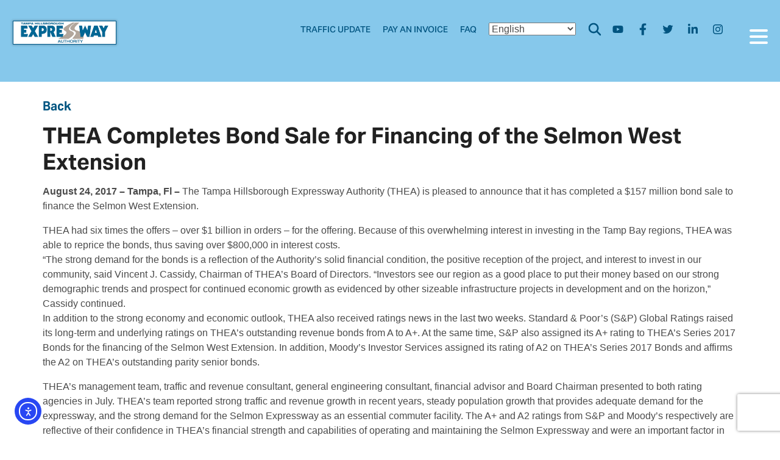

--- FILE ---
content_type: text/html; charset=utf-8
request_url: https://www.google.com/recaptcha/api2/anchor?ar=1&k=6LdKXugUAAAAAMkpVah6VLTcWGy25UraS5K-au-h&co=aHR0cHM6Ly93d3cudGFtcGEteHdheS5jb206NDQz&hl=en&v=N67nZn4AqZkNcbeMu4prBgzg&size=invisible&anchor-ms=20000&execute-ms=30000&cb=w1rgifpg9qlx
body_size: 48787
content:
<!DOCTYPE HTML><html dir="ltr" lang="en"><head><meta http-equiv="Content-Type" content="text/html; charset=UTF-8">
<meta http-equiv="X-UA-Compatible" content="IE=edge">
<title>reCAPTCHA</title>
<style type="text/css">
/* cyrillic-ext */
@font-face {
  font-family: 'Roboto';
  font-style: normal;
  font-weight: 400;
  font-stretch: 100%;
  src: url(//fonts.gstatic.com/s/roboto/v48/KFO7CnqEu92Fr1ME7kSn66aGLdTylUAMa3GUBHMdazTgWw.woff2) format('woff2');
  unicode-range: U+0460-052F, U+1C80-1C8A, U+20B4, U+2DE0-2DFF, U+A640-A69F, U+FE2E-FE2F;
}
/* cyrillic */
@font-face {
  font-family: 'Roboto';
  font-style: normal;
  font-weight: 400;
  font-stretch: 100%;
  src: url(//fonts.gstatic.com/s/roboto/v48/KFO7CnqEu92Fr1ME7kSn66aGLdTylUAMa3iUBHMdazTgWw.woff2) format('woff2');
  unicode-range: U+0301, U+0400-045F, U+0490-0491, U+04B0-04B1, U+2116;
}
/* greek-ext */
@font-face {
  font-family: 'Roboto';
  font-style: normal;
  font-weight: 400;
  font-stretch: 100%;
  src: url(//fonts.gstatic.com/s/roboto/v48/KFO7CnqEu92Fr1ME7kSn66aGLdTylUAMa3CUBHMdazTgWw.woff2) format('woff2');
  unicode-range: U+1F00-1FFF;
}
/* greek */
@font-face {
  font-family: 'Roboto';
  font-style: normal;
  font-weight: 400;
  font-stretch: 100%;
  src: url(//fonts.gstatic.com/s/roboto/v48/KFO7CnqEu92Fr1ME7kSn66aGLdTylUAMa3-UBHMdazTgWw.woff2) format('woff2');
  unicode-range: U+0370-0377, U+037A-037F, U+0384-038A, U+038C, U+038E-03A1, U+03A3-03FF;
}
/* math */
@font-face {
  font-family: 'Roboto';
  font-style: normal;
  font-weight: 400;
  font-stretch: 100%;
  src: url(//fonts.gstatic.com/s/roboto/v48/KFO7CnqEu92Fr1ME7kSn66aGLdTylUAMawCUBHMdazTgWw.woff2) format('woff2');
  unicode-range: U+0302-0303, U+0305, U+0307-0308, U+0310, U+0312, U+0315, U+031A, U+0326-0327, U+032C, U+032F-0330, U+0332-0333, U+0338, U+033A, U+0346, U+034D, U+0391-03A1, U+03A3-03A9, U+03B1-03C9, U+03D1, U+03D5-03D6, U+03F0-03F1, U+03F4-03F5, U+2016-2017, U+2034-2038, U+203C, U+2040, U+2043, U+2047, U+2050, U+2057, U+205F, U+2070-2071, U+2074-208E, U+2090-209C, U+20D0-20DC, U+20E1, U+20E5-20EF, U+2100-2112, U+2114-2115, U+2117-2121, U+2123-214F, U+2190, U+2192, U+2194-21AE, U+21B0-21E5, U+21F1-21F2, U+21F4-2211, U+2213-2214, U+2216-22FF, U+2308-230B, U+2310, U+2319, U+231C-2321, U+2336-237A, U+237C, U+2395, U+239B-23B7, U+23D0, U+23DC-23E1, U+2474-2475, U+25AF, U+25B3, U+25B7, U+25BD, U+25C1, U+25CA, U+25CC, U+25FB, U+266D-266F, U+27C0-27FF, U+2900-2AFF, U+2B0E-2B11, U+2B30-2B4C, U+2BFE, U+3030, U+FF5B, U+FF5D, U+1D400-1D7FF, U+1EE00-1EEFF;
}
/* symbols */
@font-face {
  font-family: 'Roboto';
  font-style: normal;
  font-weight: 400;
  font-stretch: 100%;
  src: url(//fonts.gstatic.com/s/roboto/v48/KFO7CnqEu92Fr1ME7kSn66aGLdTylUAMaxKUBHMdazTgWw.woff2) format('woff2');
  unicode-range: U+0001-000C, U+000E-001F, U+007F-009F, U+20DD-20E0, U+20E2-20E4, U+2150-218F, U+2190, U+2192, U+2194-2199, U+21AF, U+21E6-21F0, U+21F3, U+2218-2219, U+2299, U+22C4-22C6, U+2300-243F, U+2440-244A, U+2460-24FF, U+25A0-27BF, U+2800-28FF, U+2921-2922, U+2981, U+29BF, U+29EB, U+2B00-2BFF, U+4DC0-4DFF, U+FFF9-FFFB, U+10140-1018E, U+10190-1019C, U+101A0, U+101D0-101FD, U+102E0-102FB, U+10E60-10E7E, U+1D2C0-1D2D3, U+1D2E0-1D37F, U+1F000-1F0FF, U+1F100-1F1AD, U+1F1E6-1F1FF, U+1F30D-1F30F, U+1F315, U+1F31C, U+1F31E, U+1F320-1F32C, U+1F336, U+1F378, U+1F37D, U+1F382, U+1F393-1F39F, U+1F3A7-1F3A8, U+1F3AC-1F3AF, U+1F3C2, U+1F3C4-1F3C6, U+1F3CA-1F3CE, U+1F3D4-1F3E0, U+1F3ED, U+1F3F1-1F3F3, U+1F3F5-1F3F7, U+1F408, U+1F415, U+1F41F, U+1F426, U+1F43F, U+1F441-1F442, U+1F444, U+1F446-1F449, U+1F44C-1F44E, U+1F453, U+1F46A, U+1F47D, U+1F4A3, U+1F4B0, U+1F4B3, U+1F4B9, U+1F4BB, U+1F4BF, U+1F4C8-1F4CB, U+1F4D6, U+1F4DA, U+1F4DF, U+1F4E3-1F4E6, U+1F4EA-1F4ED, U+1F4F7, U+1F4F9-1F4FB, U+1F4FD-1F4FE, U+1F503, U+1F507-1F50B, U+1F50D, U+1F512-1F513, U+1F53E-1F54A, U+1F54F-1F5FA, U+1F610, U+1F650-1F67F, U+1F687, U+1F68D, U+1F691, U+1F694, U+1F698, U+1F6AD, U+1F6B2, U+1F6B9-1F6BA, U+1F6BC, U+1F6C6-1F6CF, U+1F6D3-1F6D7, U+1F6E0-1F6EA, U+1F6F0-1F6F3, U+1F6F7-1F6FC, U+1F700-1F7FF, U+1F800-1F80B, U+1F810-1F847, U+1F850-1F859, U+1F860-1F887, U+1F890-1F8AD, U+1F8B0-1F8BB, U+1F8C0-1F8C1, U+1F900-1F90B, U+1F93B, U+1F946, U+1F984, U+1F996, U+1F9E9, U+1FA00-1FA6F, U+1FA70-1FA7C, U+1FA80-1FA89, U+1FA8F-1FAC6, U+1FACE-1FADC, U+1FADF-1FAE9, U+1FAF0-1FAF8, U+1FB00-1FBFF;
}
/* vietnamese */
@font-face {
  font-family: 'Roboto';
  font-style: normal;
  font-weight: 400;
  font-stretch: 100%;
  src: url(//fonts.gstatic.com/s/roboto/v48/KFO7CnqEu92Fr1ME7kSn66aGLdTylUAMa3OUBHMdazTgWw.woff2) format('woff2');
  unicode-range: U+0102-0103, U+0110-0111, U+0128-0129, U+0168-0169, U+01A0-01A1, U+01AF-01B0, U+0300-0301, U+0303-0304, U+0308-0309, U+0323, U+0329, U+1EA0-1EF9, U+20AB;
}
/* latin-ext */
@font-face {
  font-family: 'Roboto';
  font-style: normal;
  font-weight: 400;
  font-stretch: 100%;
  src: url(//fonts.gstatic.com/s/roboto/v48/KFO7CnqEu92Fr1ME7kSn66aGLdTylUAMa3KUBHMdazTgWw.woff2) format('woff2');
  unicode-range: U+0100-02BA, U+02BD-02C5, U+02C7-02CC, U+02CE-02D7, U+02DD-02FF, U+0304, U+0308, U+0329, U+1D00-1DBF, U+1E00-1E9F, U+1EF2-1EFF, U+2020, U+20A0-20AB, U+20AD-20C0, U+2113, U+2C60-2C7F, U+A720-A7FF;
}
/* latin */
@font-face {
  font-family: 'Roboto';
  font-style: normal;
  font-weight: 400;
  font-stretch: 100%;
  src: url(//fonts.gstatic.com/s/roboto/v48/KFO7CnqEu92Fr1ME7kSn66aGLdTylUAMa3yUBHMdazQ.woff2) format('woff2');
  unicode-range: U+0000-00FF, U+0131, U+0152-0153, U+02BB-02BC, U+02C6, U+02DA, U+02DC, U+0304, U+0308, U+0329, U+2000-206F, U+20AC, U+2122, U+2191, U+2193, U+2212, U+2215, U+FEFF, U+FFFD;
}
/* cyrillic-ext */
@font-face {
  font-family: 'Roboto';
  font-style: normal;
  font-weight: 500;
  font-stretch: 100%;
  src: url(//fonts.gstatic.com/s/roboto/v48/KFO7CnqEu92Fr1ME7kSn66aGLdTylUAMa3GUBHMdazTgWw.woff2) format('woff2');
  unicode-range: U+0460-052F, U+1C80-1C8A, U+20B4, U+2DE0-2DFF, U+A640-A69F, U+FE2E-FE2F;
}
/* cyrillic */
@font-face {
  font-family: 'Roboto';
  font-style: normal;
  font-weight: 500;
  font-stretch: 100%;
  src: url(//fonts.gstatic.com/s/roboto/v48/KFO7CnqEu92Fr1ME7kSn66aGLdTylUAMa3iUBHMdazTgWw.woff2) format('woff2');
  unicode-range: U+0301, U+0400-045F, U+0490-0491, U+04B0-04B1, U+2116;
}
/* greek-ext */
@font-face {
  font-family: 'Roboto';
  font-style: normal;
  font-weight: 500;
  font-stretch: 100%;
  src: url(//fonts.gstatic.com/s/roboto/v48/KFO7CnqEu92Fr1ME7kSn66aGLdTylUAMa3CUBHMdazTgWw.woff2) format('woff2');
  unicode-range: U+1F00-1FFF;
}
/* greek */
@font-face {
  font-family: 'Roboto';
  font-style: normal;
  font-weight: 500;
  font-stretch: 100%;
  src: url(//fonts.gstatic.com/s/roboto/v48/KFO7CnqEu92Fr1ME7kSn66aGLdTylUAMa3-UBHMdazTgWw.woff2) format('woff2');
  unicode-range: U+0370-0377, U+037A-037F, U+0384-038A, U+038C, U+038E-03A1, U+03A3-03FF;
}
/* math */
@font-face {
  font-family: 'Roboto';
  font-style: normal;
  font-weight: 500;
  font-stretch: 100%;
  src: url(//fonts.gstatic.com/s/roboto/v48/KFO7CnqEu92Fr1ME7kSn66aGLdTylUAMawCUBHMdazTgWw.woff2) format('woff2');
  unicode-range: U+0302-0303, U+0305, U+0307-0308, U+0310, U+0312, U+0315, U+031A, U+0326-0327, U+032C, U+032F-0330, U+0332-0333, U+0338, U+033A, U+0346, U+034D, U+0391-03A1, U+03A3-03A9, U+03B1-03C9, U+03D1, U+03D5-03D6, U+03F0-03F1, U+03F4-03F5, U+2016-2017, U+2034-2038, U+203C, U+2040, U+2043, U+2047, U+2050, U+2057, U+205F, U+2070-2071, U+2074-208E, U+2090-209C, U+20D0-20DC, U+20E1, U+20E5-20EF, U+2100-2112, U+2114-2115, U+2117-2121, U+2123-214F, U+2190, U+2192, U+2194-21AE, U+21B0-21E5, U+21F1-21F2, U+21F4-2211, U+2213-2214, U+2216-22FF, U+2308-230B, U+2310, U+2319, U+231C-2321, U+2336-237A, U+237C, U+2395, U+239B-23B7, U+23D0, U+23DC-23E1, U+2474-2475, U+25AF, U+25B3, U+25B7, U+25BD, U+25C1, U+25CA, U+25CC, U+25FB, U+266D-266F, U+27C0-27FF, U+2900-2AFF, U+2B0E-2B11, U+2B30-2B4C, U+2BFE, U+3030, U+FF5B, U+FF5D, U+1D400-1D7FF, U+1EE00-1EEFF;
}
/* symbols */
@font-face {
  font-family: 'Roboto';
  font-style: normal;
  font-weight: 500;
  font-stretch: 100%;
  src: url(//fonts.gstatic.com/s/roboto/v48/KFO7CnqEu92Fr1ME7kSn66aGLdTylUAMaxKUBHMdazTgWw.woff2) format('woff2');
  unicode-range: U+0001-000C, U+000E-001F, U+007F-009F, U+20DD-20E0, U+20E2-20E4, U+2150-218F, U+2190, U+2192, U+2194-2199, U+21AF, U+21E6-21F0, U+21F3, U+2218-2219, U+2299, U+22C4-22C6, U+2300-243F, U+2440-244A, U+2460-24FF, U+25A0-27BF, U+2800-28FF, U+2921-2922, U+2981, U+29BF, U+29EB, U+2B00-2BFF, U+4DC0-4DFF, U+FFF9-FFFB, U+10140-1018E, U+10190-1019C, U+101A0, U+101D0-101FD, U+102E0-102FB, U+10E60-10E7E, U+1D2C0-1D2D3, U+1D2E0-1D37F, U+1F000-1F0FF, U+1F100-1F1AD, U+1F1E6-1F1FF, U+1F30D-1F30F, U+1F315, U+1F31C, U+1F31E, U+1F320-1F32C, U+1F336, U+1F378, U+1F37D, U+1F382, U+1F393-1F39F, U+1F3A7-1F3A8, U+1F3AC-1F3AF, U+1F3C2, U+1F3C4-1F3C6, U+1F3CA-1F3CE, U+1F3D4-1F3E0, U+1F3ED, U+1F3F1-1F3F3, U+1F3F5-1F3F7, U+1F408, U+1F415, U+1F41F, U+1F426, U+1F43F, U+1F441-1F442, U+1F444, U+1F446-1F449, U+1F44C-1F44E, U+1F453, U+1F46A, U+1F47D, U+1F4A3, U+1F4B0, U+1F4B3, U+1F4B9, U+1F4BB, U+1F4BF, U+1F4C8-1F4CB, U+1F4D6, U+1F4DA, U+1F4DF, U+1F4E3-1F4E6, U+1F4EA-1F4ED, U+1F4F7, U+1F4F9-1F4FB, U+1F4FD-1F4FE, U+1F503, U+1F507-1F50B, U+1F50D, U+1F512-1F513, U+1F53E-1F54A, U+1F54F-1F5FA, U+1F610, U+1F650-1F67F, U+1F687, U+1F68D, U+1F691, U+1F694, U+1F698, U+1F6AD, U+1F6B2, U+1F6B9-1F6BA, U+1F6BC, U+1F6C6-1F6CF, U+1F6D3-1F6D7, U+1F6E0-1F6EA, U+1F6F0-1F6F3, U+1F6F7-1F6FC, U+1F700-1F7FF, U+1F800-1F80B, U+1F810-1F847, U+1F850-1F859, U+1F860-1F887, U+1F890-1F8AD, U+1F8B0-1F8BB, U+1F8C0-1F8C1, U+1F900-1F90B, U+1F93B, U+1F946, U+1F984, U+1F996, U+1F9E9, U+1FA00-1FA6F, U+1FA70-1FA7C, U+1FA80-1FA89, U+1FA8F-1FAC6, U+1FACE-1FADC, U+1FADF-1FAE9, U+1FAF0-1FAF8, U+1FB00-1FBFF;
}
/* vietnamese */
@font-face {
  font-family: 'Roboto';
  font-style: normal;
  font-weight: 500;
  font-stretch: 100%;
  src: url(//fonts.gstatic.com/s/roboto/v48/KFO7CnqEu92Fr1ME7kSn66aGLdTylUAMa3OUBHMdazTgWw.woff2) format('woff2');
  unicode-range: U+0102-0103, U+0110-0111, U+0128-0129, U+0168-0169, U+01A0-01A1, U+01AF-01B0, U+0300-0301, U+0303-0304, U+0308-0309, U+0323, U+0329, U+1EA0-1EF9, U+20AB;
}
/* latin-ext */
@font-face {
  font-family: 'Roboto';
  font-style: normal;
  font-weight: 500;
  font-stretch: 100%;
  src: url(//fonts.gstatic.com/s/roboto/v48/KFO7CnqEu92Fr1ME7kSn66aGLdTylUAMa3KUBHMdazTgWw.woff2) format('woff2');
  unicode-range: U+0100-02BA, U+02BD-02C5, U+02C7-02CC, U+02CE-02D7, U+02DD-02FF, U+0304, U+0308, U+0329, U+1D00-1DBF, U+1E00-1E9F, U+1EF2-1EFF, U+2020, U+20A0-20AB, U+20AD-20C0, U+2113, U+2C60-2C7F, U+A720-A7FF;
}
/* latin */
@font-face {
  font-family: 'Roboto';
  font-style: normal;
  font-weight: 500;
  font-stretch: 100%;
  src: url(//fonts.gstatic.com/s/roboto/v48/KFO7CnqEu92Fr1ME7kSn66aGLdTylUAMa3yUBHMdazQ.woff2) format('woff2');
  unicode-range: U+0000-00FF, U+0131, U+0152-0153, U+02BB-02BC, U+02C6, U+02DA, U+02DC, U+0304, U+0308, U+0329, U+2000-206F, U+20AC, U+2122, U+2191, U+2193, U+2212, U+2215, U+FEFF, U+FFFD;
}
/* cyrillic-ext */
@font-face {
  font-family: 'Roboto';
  font-style: normal;
  font-weight: 900;
  font-stretch: 100%;
  src: url(//fonts.gstatic.com/s/roboto/v48/KFO7CnqEu92Fr1ME7kSn66aGLdTylUAMa3GUBHMdazTgWw.woff2) format('woff2');
  unicode-range: U+0460-052F, U+1C80-1C8A, U+20B4, U+2DE0-2DFF, U+A640-A69F, U+FE2E-FE2F;
}
/* cyrillic */
@font-face {
  font-family: 'Roboto';
  font-style: normal;
  font-weight: 900;
  font-stretch: 100%;
  src: url(//fonts.gstatic.com/s/roboto/v48/KFO7CnqEu92Fr1ME7kSn66aGLdTylUAMa3iUBHMdazTgWw.woff2) format('woff2');
  unicode-range: U+0301, U+0400-045F, U+0490-0491, U+04B0-04B1, U+2116;
}
/* greek-ext */
@font-face {
  font-family: 'Roboto';
  font-style: normal;
  font-weight: 900;
  font-stretch: 100%;
  src: url(//fonts.gstatic.com/s/roboto/v48/KFO7CnqEu92Fr1ME7kSn66aGLdTylUAMa3CUBHMdazTgWw.woff2) format('woff2');
  unicode-range: U+1F00-1FFF;
}
/* greek */
@font-face {
  font-family: 'Roboto';
  font-style: normal;
  font-weight: 900;
  font-stretch: 100%;
  src: url(//fonts.gstatic.com/s/roboto/v48/KFO7CnqEu92Fr1ME7kSn66aGLdTylUAMa3-UBHMdazTgWw.woff2) format('woff2');
  unicode-range: U+0370-0377, U+037A-037F, U+0384-038A, U+038C, U+038E-03A1, U+03A3-03FF;
}
/* math */
@font-face {
  font-family: 'Roboto';
  font-style: normal;
  font-weight: 900;
  font-stretch: 100%;
  src: url(//fonts.gstatic.com/s/roboto/v48/KFO7CnqEu92Fr1ME7kSn66aGLdTylUAMawCUBHMdazTgWw.woff2) format('woff2');
  unicode-range: U+0302-0303, U+0305, U+0307-0308, U+0310, U+0312, U+0315, U+031A, U+0326-0327, U+032C, U+032F-0330, U+0332-0333, U+0338, U+033A, U+0346, U+034D, U+0391-03A1, U+03A3-03A9, U+03B1-03C9, U+03D1, U+03D5-03D6, U+03F0-03F1, U+03F4-03F5, U+2016-2017, U+2034-2038, U+203C, U+2040, U+2043, U+2047, U+2050, U+2057, U+205F, U+2070-2071, U+2074-208E, U+2090-209C, U+20D0-20DC, U+20E1, U+20E5-20EF, U+2100-2112, U+2114-2115, U+2117-2121, U+2123-214F, U+2190, U+2192, U+2194-21AE, U+21B0-21E5, U+21F1-21F2, U+21F4-2211, U+2213-2214, U+2216-22FF, U+2308-230B, U+2310, U+2319, U+231C-2321, U+2336-237A, U+237C, U+2395, U+239B-23B7, U+23D0, U+23DC-23E1, U+2474-2475, U+25AF, U+25B3, U+25B7, U+25BD, U+25C1, U+25CA, U+25CC, U+25FB, U+266D-266F, U+27C0-27FF, U+2900-2AFF, U+2B0E-2B11, U+2B30-2B4C, U+2BFE, U+3030, U+FF5B, U+FF5D, U+1D400-1D7FF, U+1EE00-1EEFF;
}
/* symbols */
@font-face {
  font-family: 'Roboto';
  font-style: normal;
  font-weight: 900;
  font-stretch: 100%;
  src: url(//fonts.gstatic.com/s/roboto/v48/KFO7CnqEu92Fr1ME7kSn66aGLdTylUAMaxKUBHMdazTgWw.woff2) format('woff2');
  unicode-range: U+0001-000C, U+000E-001F, U+007F-009F, U+20DD-20E0, U+20E2-20E4, U+2150-218F, U+2190, U+2192, U+2194-2199, U+21AF, U+21E6-21F0, U+21F3, U+2218-2219, U+2299, U+22C4-22C6, U+2300-243F, U+2440-244A, U+2460-24FF, U+25A0-27BF, U+2800-28FF, U+2921-2922, U+2981, U+29BF, U+29EB, U+2B00-2BFF, U+4DC0-4DFF, U+FFF9-FFFB, U+10140-1018E, U+10190-1019C, U+101A0, U+101D0-101FD, U+102E0-102FB, U+10E60-10E7E, U+1D2C0-1D2D3, U+1D2E0-1D37F, U+1F000-1F0FF, U+1F100-1F1AD, U+1F1E6-1F1FF, U+1F30D-1F30F, U+1F315, U+1F31C, U+1F31E, U+1F320-1F32C, U+1F336, U+1F378, U+1F37D, U+1F382, U+1F393-1F39F, U+1F3A7-1F3A8, U+1F3AC-1F3AF, U+1F3C2, U+1F3C4-1F3C6, U+1F3CA-1F3CE, U+1F3D4-1F3E0, U+1F3ED, U+1F3F1-1F3F3, U+1F3F5-1F3F7, U+1F408, U+1F415, U+1F41F, U+1F426, U+1F43F, U+1F441-1F442, U+1F444, U+1F446-1F449, U+1F44C-1F44E, U+1F453, U+1F46A, U+1F47D, U+1F4A3, U+1F4B0, U+1F4B3, U+1F4B9, U+1F4BB, U+1F4BF, U+1F4C8-1F4CB, U+1F4D6, U+1F4DA, U+1F4DF, U+1F4E3-1F4E6, U+1F4EA-1F4ED, U+1F4F7, U+1F4F9-1F4FB, U+1F4FD-1F4FE, U+1F503, U+1F507-1F50B, U+1F50D, U+1F512-1F513, U+1F53E-1F54A, U+1F54F-1F5FA, U+1F610, U+1F650-1F67F, U+1F687, U+1F68D, U+1F691, U+1F694, U+1F698, U+1F6AD, U+1F6B2, U+1F6B9-1F6BA, U+1F6BC, U+1F6C6-1F6CF, U+1F6D3-1F6D7, U+1F6E0-1F6EA, U+1F6F0-1F6F3, U+1F6F7-1F6FC, U+1F700-1F7FF, U+1F800-1F80B, U+1F810-1F847, U+1F850-1F859, U+1F860-1F887, U+1F890-1F8AD, U+1F8B0-1F8BB, U+1F8C0-1F8C1, U+1F900-1F90B, U+1F93B, U+1F946, U+1F984, U+1F996, U+1F9E9, U+1FA00-1FA6F, U+1FA70-1FA7C, U+1FA80-1FA89, U+1FA8F-1FAC6, U+1FACE-1FADC, U+1FADF-1FAE9, U+1FAF0-1FAF8, U+1FB00-1FBFF;
}
/* vietnamese */
@font-face {
  font-family: 'Roboto';
  font-style: normal;
  font-weight: 900;
  font-stretch: 100%;
  src: url(//fonts.gstatic.com/s/roboto/v48/KFO7CnqEu92Fr1ME7kSn66aGLdTylUAMa3OUBHMdazTgWw.woff2) format('woff2');
  unicode-range: U+0102-0103, U+0110-0111, U+0128-0129, U+0168-0169, U+01A0-01A1, U+01AF-01B0, U+0300-0301, U+0303-0304, U+0308-0309, U+0323, U+0329, U+1EA0-1EF9, U+20AB;
}
/* latin-ext */
@font-face {
  font-family: 'Roboto';
  font-style: normal;
  font-weight: 900;
  font-stretch: 100%;
  src: url(//fonts.gstatic.com/s/roboto/v48/KFO7CnqEu92Fr1ME7kSn66aGLdTylUAMa3KUBHMdazTgWw.woff2) format('woff2');
  unicode-range: U+0100-02BA, U+02BD-02C5, U+02C7-02CC, U+02CE-02D7, U+02DD-02FF, U+0304, U+0308, U+0329, U+1D00-1DBF, U+1E00-1E9F, U+1EF2-1EFF, U+2020, U+20A0-20AB, U+20AD-20C0, U+2113, U+2C60-2C7F, U+A720-A7FF;
}
/* latin */
@font-face {
  font-family: 'Roboto';
  font-style: normal;
  font-weight: 900;
  font-stretch: 100%;
  src: url(//fonts.gstatic.com/s/roboto/v48/KFO7CnqEu92Fr1ME7kSn66aGLdTylUAMa3yUBHMdazQ.woff2) format('woff2');
  unicode-range: U+0000-00FF, U+0131, U+0152-0153, U+02BB-02BC, U+02C6, U+02DA, U+02DC, U+0304, U+0308, U+0329, U+2000-206F, U+20AC, U+2122, U+2191, U+2193, U+2212, U+2215, U+FEFF, U+FFFD;
}

</style>
<link rel="stylesheet" type="text/css" href="https://www.gstatic.com/recaptcha/releases/N67nZn4AqZkNcbeMu4prBgzg/styles__ltr.css">
<script nonce="ejlfUthdv0dRToZuyEVLiA" type="text/javascript">window['__recaptcha_api'] = 'https://www.google.com/recaptcha/api2/';</script>
<script type="text/javascript" src="https://www.gstatic.com/recaptcha/releases/N67nZn4AqZkNcbeMu4prBgzg/recaptcha__en.js" nonce="ejlfUthdv0dRToZuyEVLiA">
      
    </script></head>
<body><div id="rc-anchor-alert" class="rc-anchor-alert"></div>
<input type="hidden" id="recaptcha-token" value="[base64]">
<script type="text/javascript" nonce="ejlfUthdv0dRToZuyEVLiA">
      recaptcha.anchor.Main.init("[\x22ainput\x22,[\x22bgdata\x22,\x22\x22,\[base64]/[base64]/[base64]/MjU1OlQ/NToyKSlyZXR1cm4gZmFsc2U7cmV0dXJuISgoYSg0MyxXLChZPWUoKFcuQkI9ZCxUKT83MDo0MyxXKSxXLk4pKSxXKS5sLnB1c2goW0RhLFksVD9kKzE6ZCxXLlgsVy5qXSksVy5MPW5sLDApfSxubD1GLnJlcXVlc3RJZGxlQ2FsbGJhY2s/[base64]/[base64]/[base64]/[base64]/WVtTKytdPVc6KFc8MjA0OD9ZW1MrK109Vz4+NnwxOTI6KChXJjY0NTEyKT09NTUyOTYmJmQrMTxULmxlbmd0aCYmKFQuY2hhckNvZGVBdChkKzEpJjY0NTEyKT09NTYzMjA/[base64]/[base64]/[base64]/[base64]/bmV3IGdbWl0oTFswXSk6RD09Mj9uZXcgZ1taXShMWzBdLExbMV0pOkQ9PTM/bmV3IGdbWl0oTFswXSxMWzFdLExbMl0pOkQ9PTQ/[base64]/[base64]\x22,\[base64]\\u003d\\u003d\x22,\x22HyrCmWlqeMK0fMOzLijCvMOZw7dTD1nDmlomecKZw7HDisKnH8O4N8OAM8Kuw6XCnGXDoBzDgcKEaMKpwrRSwoPDkTdcbUDDmz/CoF5rfkttwrjDlELCrMOoBSfCkMKYcMKFXMKGf3vChcKEwoDDqcKmMDzClGzDjX8Kw43Ch8K3w4LClMKEwohsTQrCrcKiwrhVN8OSw6/DsB3DvsOowrnDpVZ+dsO8wpEzNsKMwpDCvl5nCF/Dhkggw7fDk8Ktw4wPZjLCigFDw4PCo30MNl7Dtm9TU8OiwplPEcOWZwBtw5vCksKSw6PDjcOaw7nDvXzDn8O1wqjCnHHDq8Ohw6PCj8K7w7FWJinDmMKAw5nDi8OZLBsQGWDDqcODw4oUecOqYcOww4VLZ8Ktw5ZYwobCq8Ofw5HDn8KSwrPCg2PDgy/CqUDDjMOaacKJYMOKXsOtwpnDv8OjMHXClFN3wrMXwpIFw7rCusKZwrl5wrbCv2s7U0A5wrMBw5zDrAvCnXtjwrXCjwVsJW/DgGtWwqDCpy7DlcOIUX9sEcORw7HCocKFw5YbPsK5w4LCizvCsiXDulAew5JzZ2Ikw55lwpYvw4QjM8KwdTHDvcOfRAHDtX3CqArDgMKAVCgXw7nChMOAcSrDgcKMYsK5wqIYfMOjw705fn9jVzA4wpHCt8OIR8K5w6bDmMOGYcOJw5daM8OXK0zCvW/[base64]/Ck8KeAsKqw5XDkBTCkCPDocOOHT8ywrvDuMOzXD0bw6JrwrEpMMOuwrJGFMKlwoPDow/ClxAzO8K+w7/CoyxZw7/Critfw5NFw58yw7YtG0zDjxXCoETDhcOHWMOnD8Kyw6XCv8KxwrEKwpnDscK2MMOHw5hRw5JSUTszMgQ0wpXCucKcDD3DlcKYWcKlM8KcC1TCqcOxwpLDk1QsewPDnsKKUcOwwrc4TADDkVpvwpTDkyjConLDiMOKQcOsZkLDlTLCuQ3DhcO5w5jCscOHwo/Dqjk5wrPDhMKFLsO1w59JU8KCSMKrw604EMKNwqlcQ8Kcw73CtA0UKinClcO2YD9Dw7NZw7/CrcKhM8KmwqhHw6LCtcOkF3cNI8KHC8OswpXCqVLCncKww7TCssOSAMOGwozDksKnCifCn8KQFcODwoU5Fx05MsOPw5xJN8OuwoPCtBTDl8KeYiDDinzDqMKCEcKyw4bDssKyw4U+w6Ebw6Mgw6YRwpXDiVdWw7/Dj8OxcWtew6wvwo1Yw50pw4MmFcK6wrbCgyRAFsK0GsOLw4HDhsKFJwPCmlHCmcOKFcKuIXPCksOawr3Di8O2Qn7DmG8twpIaw6XCoHdqwo88YQnDvcKQAsORwq/CoRYrwooHIxbCpibCoD1bM8ODcQPDjSrDvH/DocKXRcKOSWrDvMOmJXktWsKHSX7CnMKcF8OqSMOYwodtRCbDusKlLsOCLcORwqjCpsKuw4bDn2PCtXc3GcK0QE3DtsKGwp1UwrDCk8K1wo/CgiQ9w6slwqLCjWrDpggECXljSMOmw7DDocOLMcKRSMOdYsOrRjx1ThxGL8KWwqlVUx3CtsKLwo7Cg1Ymw4TCh1FmBMKbQ3fDlcKuw4HDkMOKby1bQMKQeXPCnAw2w6TChcKQb8Ovw7nDsSnCkT7DhG/DtC7Cu8OMw43DuMKtwoYHwrPDl2PDosKQGytsw5MOwr/DjMKww6fCscOzwph4wrXDm8KJEmHCkEvCrlVdP8OWbcOwFW1FBT7Do2kPw48twoDDnGA3wqUpw71fAjbDnsKPwqPDuMOPasOTTMOiRmnDmGbChmXCi8KnEVfCrsKyOjcpwrXCnW3Dj8KpwrjDhB3CpBoPwpQPYsO0ZkshwqgsIQzCo8Kgw6I/w7MWeTPDmVxhw5YAwofDqXfDkMKVw4EXBUXDtjTCicKaAMKFw5Apw6IXH8OIw7/CiH7DpxLDicO0T8OObFrChR8OAsOpPUo8wp7Cq8OjeAfDqcKawoJGHyfCr8KQwqPCmMOmw7cPB3jCnFTCtsOwEGJVL8OHQMKxw4LCksOvEFkHw54Pw4TCicKQRcKkT8O6wo4aDF/DtVMVasOnw5xaw7vCr8OATMKkw7vDvyNEbzrDjMKfw4vCuBPDnsOjS8OBKsO9TxrCtcONw5vDgsKXwprDvsKmcz/Drxw7w4UQNsOiMMOgSljCohB8Jj4awrjDimw+REN4VMKME8Ofwrk6wpx0Z8KsIzXDp0fDqsOCFXPDmjRrNMOYwqjCg0bCpsKnw55PBz/ChMOWw5nDuxp5wqXDkXjDvMK7w5nCtijCh1LDtsKUwoxWEcKcQ8Kvw7xwGnLCj0N1N8O2w69ww7rDmWTCiB7DpcOUw4DDsFbCkcKNw7rDhcK3EFBtA8KrwoTClcOBbljDtFzClcK1dVfCm8KxcMOkwpHDk1HDuMOcw5XClw1Vw68Hw5bCrsOowp/CukNtUgzDkGDDo8KgDMKaHiBnAiYfXsKQwq1/wpXCqVsPw6FowrZmGnFWw5YEMAPCsULDlTJywp9tw5LCnsK8Q8KFBSwKwpjCmMOuJS5Rwooqw4ZYVzTDlcObw7MpbcOSwq/DtRJHGcOLwpbDu2Nuwo5HI8O6c1fCoWPCm8Ohw7hTw53CvcKMwp3Ck8KEcm7DvsKYwp4HFsOsw6nDoVACwrE8LxYKwoJ+w5zDpsONRgQUw6tKw5nDrcKUP8KAw7pBw6EJK8KuwokRwrDDtxlxBhZHwowRw6HDlMKBw6nCrWd+woNnw6TDjW/[base64]/DrMOcwpxjw7BuAH8EAlV7w5LCrsKpwrx4HmfDkTPDu8OGw5fDuwvDm8OdJSHDr8K2DcKDScKXwoPCqRHCj8Kcw4HCsTbCn8O2w4DCssO/w4tVwrEHXsO1GiPCisOGw4PCiznDo8O3w4PDonoaBMOlwq/DmAHColbCssKeNWXDthzCnMO3QWDCmUA7fsKYwpLDnDcxbT7CkMKLw780ZmsrwqLDuyHDkUh1CQZjw5fCklpgRDseKTDDpXZlw67DmlfCtzzDlcKTwobDoFEswqoUbcOowpLDnMKMwpHDvGsNw61Ew53Dv8K0J0I9wo/[base64]/DicOrA3jDgivChsOMw4A5wr3DrcOiwqwkWcKgw6cLwr7CjXvCgMO3wqE5RMKcTzLDhcORSiVHwoVlWEvDpsKUw63DnsO8wrAfUsKIHCcNw4Eywrcuw7bDingZHcOtw5LDtsODw5/CgsORwqHDqhoewojClsOEw6hWNcK1wq1VwoDDsT/Ct8KswpPCtlsgw78HwonCsRfCusKMwrhhPMOSwo3Du8OFWwnCiTlnwp7CpXFxXsOswr9BTmfDmsK/WT3CvMOodMOKMsOqMcOtBTDCksK4wpnCncKwwoHChwRJwrNDw7F0w4ITEMKqw6QwYF3Dl8OoRmDDuUAhOl81UFPDlMKww6jCgMO9wrvCoFzDowVAFGzCn3YlAMOJw6XDq8Obwp3Dg8OUFMKsZA/DmMO5w7Y4w5AjLMOlUMOadcKnw6QYXyEXcsOfR8KzwrLCuGYVPXLDtMKeCgJ1BMK2JMOjUzlPI8OfwoFew6lRG0LChnAnwoLDuilJYzFEw7LDi8Krwo5XAVHDpsOYwqY+Vi5Rw44gw7BbKsK6QirDj8O3wobCigYjLcO9wpQiw54/[base64]/CmBg8w5BiwpbDksOZGEHDmGkHGnfCpcOLwrctw6LCkCTCg8Ozw7/Cr8K5KVAfwoxMw5kCGMO9V8Kaw5/CpcO/wpHDq8OMw7ogSkHCulVhBkRKw69WDMK7w50Iwrduwp7Co8KPTsObWznCmGDDlRzCqcO3ZGIew7vCgsOwf17Dk3IYwozClsKqwqDDqVAIwr87BmbDv8OmwpdGwr5zwoRmwrfCry3DvsO5UwrDvGwiNDTDj8O1w7/CoMK2SVBjw7jDocO0w7lCwpIcw5QdA2TDnFfDu8OTwrDDkMK1wqsew5zCtxjDuR56wqHCusKMVlhRw68ew7PCi0ELbMOZDcOpSMO+eMOvwqfDrV/DqcOow7fDqFYSMcKcJcO5EzfDlABqbsKQScOhwqjDj31bUy7Dl8Ouwp/DhsK3w5wxJAbCmxDCj0UZYVVlwqZJGcOww5jDrsK5woPChMKSw5vCtsKja8KQw6sxdsKjJxEHY0bCvcOtw7I7wpoowrQrbcOMwo/DlClkwqI5aH1wwp53wpV2G8K/VsOIw6nCm8Ojw5AJw6nCpcOywrXCrMOaYyvDpkfDszgFXA5mPFnCs8OmRMK+WcOcBMK8P8O2OsOTJcOvw4jDjwEpa8OGR0s9w5DCijfCjMOHwrHCnxnDhx4/[base64]/ayjDgsKww7bDrMK2QTpaw7V0ZsKAw5svwplyF8KKw53CnA4Qw5hWwrPDpCUww5tbwp3CsjvDswHDrcO2w5zCosKEFcKqwoLDu0kMwoEQwoNXwpNuQcO5wotWF2hfDhvDoUzCs8O9w5LCggfDjMK/[base64]/[base64]/DonAvICc5JBtWwp4UwpQgwogvXcKKwopXwqcowpjDh8OeHcKfJQBiQA7DpsO9w5BIL8KvwqEkXMKew6BLKcOIVcOsfcOmXcKkw6DDiX3DhsKLdz1VZsOvw4FxwofCtBNvb8KXw6AkYx7Cgj08MBwfQDHDl8KfwrzCiHjCo8Kmw4Mbw6YFwpMxC8O7w6wjw487w5/DlXJ6PcK0w6k8w6YhwqrCgmU3EVrCicOoBzUuwo/[base64]/DnE3DssKgeFIed8OowoLDm8ORLMOkwrPCigYLw4AIw6Fmwo3Do0/DqcKQcsO4dsKVX8OkNcOlO8O2w6PCrFnDtsKxw7zCvkXCng3CqxfCtjvDusOmwqVZOMOHOsK9DsKAw7x6w45lwrkOw4ctw7YbwoooLGdaE8K0wpkNw4LChxEtOD5TwrLCrUIZw4MDw7YowoXClMORwqnCuRRAwpI5KMKHZcO/Q8KKTcK/b23CvAoDVCFcwqjCisOKesOECivDj8KHSMO7w6IowqTCrHPCisOGwp7CsgrDvsKVwrnDikHDlmnDlcONw53Dg8KGYsOXDcKNw6NyOsKKwpwJw6/Cn8KdV8OUwqTDulJxw7/DoBYMw6crwqvCkjMiwo7DqMOew41UKcKUdsO8WxHDtQ5QU0UqHcKoZsK8w7QeOkzDjk7CrnTDs8OVwp/DlxhZw5jDumrCmUPCucKkGsOTc8K2wr3DgsOwX8Ofw6HCkMK8JcKpw65Lw6UcAcKdasKyWcOzw5QHW0HCk8O0w7jDq150VFvDncOTVMKDwoEkJcOnw6vDtsOlw4fCrsKqwpbDqB3CvcKkGMKrZ8KkA8OAwooxScO/wqsswq1sw5Q/CmPDosKxHsKCBTDCn8K/w5rCgQwWwpwNdyw7wrLDnjvChMKYw5AawqR/FUvCvsO7e8OAWzUqMcONw4XCkHjDu1LCrMKgQcK3w7g+w4PCgTlyw5sjwrDDssORNzt+w7dSR8K5S8OdbAQdwrLCtcKveRYrwpbCpU51w5d4GcOjwpgGw60Tw68NGsO9w7E/wr1GTgp3N8O+wpopw4XCm0kyNW7ClBwFwoXCusOdwrUFwo/CsgBhCsORFcKCXUh1wqIjw7HClsOmB8OlwqIpw7I+IsKzw4MPbxRGBsOeHMKXw67Dq8OhHsOXXXjCiFJxXAEDQnRZwq/CtsO0PcKnF8ObwoHDoRnCulHCrV1Aw75KwrXDvjo/Zwp9bsO8cjlew5TDiH/CocKqw7t2w4rCgMKhw6PCpsK+w5sAwo/CjkByw5bDnsO4w4zDusOqw77CrzgKwqBzw4TDkMOuwqzDl1zClMOVw7VeDXw6A1TDgixKWw/DiUTDrA5JKMK5wq3CojHCvxtqY8OAw7hxHcKYFwTCt8KCwrp9NsOGKz7CsMO3woXDscOKwqTCvSfCqnUgaiEowqXDtcOFMsK/VFQZB8Onw7NZwofCvsKMwrfDjMK5w5rDuMKxUgTCh1wew6p6w7TDksObeBfCuTJ/wpspw4LDocKfw7/Cq2YUwovCoj4lwqpQCEHDjsKxw7vCgMOUCzJSW3FvwrPCgsOoM1fDswVYw6/Cq3Mdwp7DjcOlembCgwfCsFPDkCbCucKGasKiwpw8KcKLQMOdw587WMKMw6p+AcKGwrJkXCbDr8KsPsORw6hPw40eF8KSwrHDjcOIwqjCk8O8dTt9QVxBwrQYfH/CgE57w6vCtmcRVmvCm8KcHksJDnTDlMOuw5kDw6DDhRHDhDLDtSHCp8O0XEwLGlcsH2QgSsO6w55FJVF/[base64]/[base64]/wqvCuxjDisKmRk7ClsKgwpTCg8OZwrQQw51TYBdhSStXMMOuw6o7QFATwrp4eMKOwrnDlMOTQUzDj8KWw6pGARzCmA4pw5ZVw4NdL8K/wr/CuC82HMOCwo0dw7rDkCfCgcKFSsKIFcO+XlrDmTnDv8O2w6LCijwWW8Ouw7TCl8OAGkvDnsOGwqBewp7DkMO+T8OUw5jCqcO2wp7DuMODw4XDqMKXVsORw6rDvm5mYUjCucK3w5LDjcOWBQskPcK9SE1NwqULw6vDssOOwqfDqW/DuEozw7UoD8KQBMK3A8Kdwr1nw7HDt0ttw6wZw6zDp8Osw50Zw5ZdwonDtsK6Zy0OwrZrC8KKQ8KhYsOdHw/Dlw9eZMORwrLDk8K+wr9+w5EfwqZkw5ZFwpERIl/DhDMEfBnCnsO9w7wlZ8OFwpwkw5PChxDClyd2w5fClsOGw6R5w68EfcOKwoULUkZzCcO8XgrDnzDCgcOEwqRuwo1Gwr3CsFbCnBdZY2AgGcK/w6jCtcOwwoVleloWw7dIOgDDqSQbMVVAw4cGw6t+D8KOEMK0KjbCv8K5NsO7HsK/PX3CnF0yABAnwpdqwoANMlcMMXw2w4XCvMKKF8OGwpjCk8OlbMKlw63CjDElY8OmwpQRwrNuQiHDizjCq8KkwoTCkMO2wr7DpnZNw4XDuGltw40XZ09PRsKSc8KNGsOpwrTCpcK2wo/CnMK3BgQUw4hYBcOBwoXCoXsXUMOeH8OfB8Olw5DCrsOLw6zCtEloVMKuH8K7RyMiwrvCp8O0CcKAf8KtTVsfw4rCqBMBHiQJwrPCsS7DrsKBw6TDu0rDpcOUYzjDvcKRMMKiw7LChXxeHMO+McOsJcKPMsK5wqXCrnfCvsKmRFc2wr9VKcOGGlk+W8OuCMK/w7vCusKgw6HCv8K/EMKaW099w4DCjsOUw5R+wr7CoDHDk8Oew4bCokvDjknDs04ywqLCqRBOwoTCihLDkTVtwofDhDTDhMKSawLCm8OxwrYuRcKrNj0zQ8KawrN4w4/DgcOuw4DCgwBcaMOYw4rCmMKRw71kw6dyRsKGLlLDh3PCj8Krwq/ChsOnwoNDwobCvSzCsnvDk8KCw6deRT4degbCkHjCql7CtMK7woTDg8OvH8Oha8O1wogHGsKwwoBBwpZgwoJkw6V8H8Klwp3ClD/DhcOaSjYieMKrwrLDtXBxw4ZXFsK+PsOTbCvDhXtMc0LCtDU/w6QxU8KLJ8K+w47DjHXCuxjDtMKudsOvw7PCjWDCqlnChmbCjw9uLMK3wprChDElwr9aw6LCggRNAnEUKwABw5zDojnDg8KHaRDCvsOGaxp/wp8Swq51wopHwrLDrVkcw5nDhlvCr8OkOWLChBFOw6rCtC0yHEHCoiMNS8OEc2jDj1QDw6/DnsKiwrAmbX7CsVMGPsKhN8OAwovDgyjCoV/DlMOua8KSw4vCu8K0w5BXICvDvcKMf8K5w6J/K8OAw5Q6wrzDn8KAIsKZwoEIw7IgfsOZcWzCgMOxwoxvw6PCpcKtwqrDisO2EA3Di8KJI0vDqnvCgXPCoMKuw50XYsOPdmhKKhB/Pk81woPCjwQuw5fDnmXDgcOHwocvw7TCtH8QKVrDrU8mNHDDtzQ5w7ItHRXCmcO4wrfCuRhTw7J5w5DDosKdwp/Ch1LCrcOGwogqwpDCh8OfQcKxKy8Ow6x1McKsYsORaj9HNMKUwrPCtx3CgF8Jw4J1dcOYw4jDmcOsw7FFdsOCw7/[base64]/CuMKgwpTCo8Kyw47DsnhewoYcCwbCiMKTw6tECMK2VGpvw7QGTsOjwpzCsmdKwq3Co3fCg8ODw5EPTG/DicKBwqEcagnDjMOsKsOvScOywpkRwrQOchbCgsO+HsOOZcOubTnCsGAywoHDqMORLxzDtnzCog4Yw63DhS5CBsKkEMKIwrDCrmJxwojDlXXCtkPCiW7CqgjCkWbCnMOPwpsWAcKTJnfDqS/CnsOhWMObXXzDomTCmV7Ds2rCosOfJ2dFwrhdwrXDgcKRw63DjUnCpMOiw43Cp8Knd23CmXLDvsKpCsKqasOWB8KKI8K9w5bCqsKCw4tJYRrCgnrChsKeVcKEwoPDo8OZE1V+R8Oiw5wbewMUwpNWBxzCiMODGcKgwp0IW8Krw6YhwozDt8OJw5LDkcKOw6PCl8ORcx/[base64]/ChsK2wr5cw4rDrcK/RMKvEwnDn8OGMnHDisOowr3CsMOQwq8fw6fDgcKMSsKwF8KZY2LCnsOyVsKRw4w8XQNGw53DkMOzClgRDsOww5sUwpnCgcOZC8O/w7QGw4UAYFIVw5lMw6VHKDxzw5EswozCrMK3woLCjcK/N0fDuHzCu8OPw5MGwpJUwoogw58Zw6RKw6vDs8O4UMKCRsOCS0o3wqfDucKbw4DChMOrw6B9w4XDgsOqTSMNL8KbJsO2Q3ABwpDDvsOVK8OBVBk6w47CmUrCk2YFJ8KEERV0wpvCn8Kvw7nDj0hbwrIGwrzDiHfCrxnCg8O0wp3CjVpKY8K/wobCqVPChgARwrxYwpXDu8K/[base64]/wr3CtjfDsg/Ct8OYDMOiwr4zIFjCucK2FMKhRsKXWMKYdMOWCcKFw4/CgHVSw494UEV8wo57w4wEOQZ4JsKtcMK1w7TDtsOvDkjCrh5xUgbDmAjCnFzCm8KuQcK9CmLDlSUeX8KxwovCmsOCw6QvCUB/wqMtXwLCvWhNwpFJwq52w73CgSbDncOzwo/CiADCvltVw5bDpcKbZsOyOH7DusKjw4gUwqrCu0QXXcKSMcKOwpFYw5IEwqYtL8OjVx1VwqjCvsKxw6bCgBLDucOjwrN5w44kLz4dw79Od20besK3wqfDthLCqcO4LsO/wq1pworDoEFhw6rDq8OTw4FeJ8KLS8Kxw7gww5bDl8OwWsKHBhJdw74PwqnDhMOyGMO9wrHCv8KMwrPClhYEMMK6w6w8a3lywqnCik7CpTDCjMOkTnzDojXCoMKQCy9yXh0BXcK2w69/wpkgAgPCo29vw4jCkC9PwqDDpzTDr8OVcjtBwpwNT3g+w4RoQcKjS8K0w59AN8OMJwTCsHFeKTzDmsOLCcK6CG4NaCDDmcOXcWTCi37Ck1XDs2QtwpTDiMODXcO4w7vDscOvw4nDnmoGw7/CiTHDogzCgx5xw7A9w6nDhMO/w6/[base64]/wpN9w5J9wrDCp1JOwpMow5LCsizDnyMNekh4wp5VbcKSwpTCucK5wonDpMKkwrYbwqhGwpdpwpUfw4vCgnjCkMKIJMKeP3lHW8K0wpMwUcK5cTcDZ8KRdBnCvToywo1oFMK9BmzCkjnCjMKdDMOpw5zDl2XDqAXChgJfGsKtw4jDh2V+R1PCssKEGsKDw4EBw4V+w4/CnMKhNlwgFWtaGsKNfsO6DMOyGcO0CG5nMic3wqIVFsOZQcKRYsOWwq3DtcOSwqMCwonCtjI8w6YowobCo8ObQ8KYTEo/woXCvREMZ1QYYAI1w45BaMOwwpHDmT7DgXrCukQVccOEIcKvw7TDksKwBQvDtMKRUFnDpcOUFsOnDTtgB8Ovw5PDt8O3wrDDuU3DssOnD8KUw57DssKfWcKuI8O2w7V8G0Eiw67CowLClsO/YRXDoH7Cnz1uw4zDq25EAsKCw4/CtDzCuzhdw60pw7zCoWfCsTLDsXjDncONDsOzw4kSVcOcJQ3Do8KGw4vDqygTMsOVwrTDonPCly5DOsKadCrDgMKPVwbChhrDvcKTSsOMwpF5GwPCtQfCpDcbw4nDkkfCiMOWwqIUNA1ySl97EBorHMOFw5A7UVLDj8KPw7vCksOUw4rDuGrDvcKbwrTDo8KGw7VWYW/DnEwGw5fDisOqJcOKw4HDgWTCrlwdw6IvwplTbMO8woHCjsO9Sy1oHiDDpRRRwrTCuMKAw5NjOXHDhhM7w7pUbcOZwrbCoisAwrx4d8O2wrI8w4caR38SwpA1FEQkFTfDl8OgwppmwojCi3BmLsKcS8Kiwo9jWRbCrjgiw552AMOLwrwKKVnDqMKCw4IoYi0Qwp/Chn4PJUQxwoY9WMKcRcOxGyFQTsO5egfDuE/DvDE6A1NAUcKWw63Csn9Pw6FiJmwzwq9XQF3CrynCicKTSH0FNcKTG8OYw546wqDCp8OzYkBAwp/CihYpw54afcO9KwkiXlUUX8KPwpjDgsK9worDicOBw7N2w4daThfCp8KtVXfDjCtNw6U4e8KTwq/DjMKew4DDhsOaw7YAwq03w7nDusKTB8KywrjDhg9/ET/DncObw4pDwoo+wq4hw6zDqyc+GRJQLF0JbsO9CcOac8KFwp3CvcKrVsOYw75uwqBVw4prESvCtTYefQnCpA3CsMKRw5LCh3ZVfsOnw6DDkcK0esOxwrvCrEE7w47CnTIvw7pLB8KRFWjCpVtIYsO2fcKfCMKUwq4qw54LLcK/w7HCqMKNagPDv8OOw6jCtsOowqNqwogmTkgKwqbDpGAENcK6fsK8XcOuw6wOXT3CpEZRN1xwwpDCoMKLw6tAbsKSGixIJB85YcODVQk3PsObWMOpJ1QcQ8Kuw5fCo8OpwrbCisKwbAvDpsO/[base64]/[base64]/DrsO8F8OOwotzw74hw77DncKSw7EtwqXDgcKDCMOEw5Bnw6kzCMOmbiDCo1fCtVBRw4zCgsK0EAPCrX0PdELCgMKNKMOzwrVbw4vDjMO9PzR8CMOrGFVGZsOjCHzDnQRDw4DCsGVOwoLCjgnCn2Ufw74jwq3DucOkwq/[base64]/[base64]/IMKIP8OMw4XCsD7CmsOHZMOuw54Sw4QBExEww4BKwq07AsO0ZcOIb0p8w5/CpsOYwpLCn8OCD8OywqTCisOlXsKSJ0DDvDXDlg3CuXbDksKywqLDhMOzw7bCi2ZiGysmWMKnwrHCiDVMw5ZrPi/CpyLDvcOlw7DCiADCigfChMKyw6DCgcKxw5XDoXgBDsOXFcKuETfCi1nDnHnClcOOSi/DrgdBwr4Ow4fCvsKpUUoEwqQ9w4vCqVjDhFnDmE7DpcODdwPCtEkWH1ltw4xGw5rDh8OHVRQcw6IzcUoOf0gNPQXDoMO1wrHDtQrCtlRKMAodwqjDr2DCqwzCmcKbHFjDsMKxWhvCoMK6JTMdLBN3AHJhHFDDmRVqwrQFwoESFsO+dcKOwo/DrTBpKcOGbj/Cv8KCwqPCqcOxw4jDscOaw4/DuS7DssKgEMKzwo1Ew4nCo1zDmHnDi1UAw4VlFcOhD1LDmcOywrppe8O4E0LCr1Iow7nDh8OodcKDwrpqPMOUwrJyfsOgw5NhE8OcYsK6eS5Iw5HDkgLCscKTDMKXw6/Dv8O8woJgwp7CvmDCj8K2w6jCoHPDkMKTwodjw6zDiRZ+w4JwH3vDvMK9wqDCrzYwYMOnRcKhHSR4CW7DpMK3w4HCn8KYwpxUwr/[base64]/CmX4/[base64]/DlF7DmQ9Vw6fCiE5oTkHCgcO0REIdw4Z7Xy/[base64]/CuV3DhDkkw69iFRdOT2dJw5xOPRdmw7HCnlBwCcOGWMOjCANKbB/[base64]/CtzsPw6pZwoZMw7zDnsKqwpJENgpoHHApI1TCpH/DtMO0woZlw5ZtLcOHwotDXiQcw7Eiw47Cm8KKwoF1WlLDncK3FcKBZsO/w5PCnsOSRmDDoyF2I8OAeMKfwpTCiXgvJHgnHMKZQsKtGsKkwoJpwq7Ci8K+Lz7ChcK4wotVwpkpw5/[base64]/[base64]/DtcKhwq3DiTHCj8KsdsOeQ2JyO17DklzCk8K1bsKdGMKdYwtNaSd/w74Rw5PCk8KmCcO4JcKww65RXwJFw5Z5BSXClQ8GawfCsTPCucO6wp3Dp8OQwoJwJUjDl8KGw6zDrXs6w7k0DsOQw5PCjTHCsA12KMOkwqUpE3AKPcKrNMOfCm3DuhHCp0Vnw7DCkSNcw5fChl14w5vDmkk9UR4fNFDCtMKLNCF/VcKwXhFdwrgSd3EUeHMiISAfwrTDq8KBwoXCtlfCoCl+w6Qkw5fCvXzCicOEw74rXC8PLMOIw7XDnwRNw7XDqMKAF1XDl8OJAMKEwqgEwqnDhnwcZzQuK2/CvG5ePMO1wqMnw4R2wqMswojCkcOEw6BUSVBQOcKEw5VTU8KrfsONLC7Dv2Mkw5HChlPCm8OuCVzDncO2w5vCjUE/wpHDmsKOUcOlwobDhGUuESbCn8Khw6XCu8KRGCdQZhdrUMKowqzCjMKpw73CmkzCrQDDrMKhw6rDm3xoR8KORcO5S3tQScORw78kw5g3cHTCr8OYRWFfbsKjw6PChkNmw6ZYBFQVfWPCkkrCj8Kjw67DicOkDQjDicKJw4/DhMKvbx9FMhjCiMOKcAfCsi45woJww450Fm7DssOgw4VLGGtsN8Knw4VML8Kww4RSBUdgJQ7Dk19uccO2wqp9wq7CpnjCqsOzwql6UMKEbHgzB00jwrnDgMOtW8O0w6XCnzkRbU/ChE8iwqxpw63CpV5ZFDhhwoXCjAcad2AVL8O/AcOXw4k6w5LDtj7DsHppw6HDgCkHw4fCnA00b8OLw7tyw4bDg8Oow6DCisKCP8Osw6vCjEojw5wLw4l6WcKQa8K7wp4tRcOewoU4w4gvbcOkw60LPBnDksOWwqIEw50zQsKhOMOJwo3CkcOUaRl8fg/CnAbDowbDocK4VMOBwoPCrMOTNBIEWTvDjgAgJRNSFsKAw78YwqgVYE0DZcOnw5waAsOew4xuYsOJwoN6w7/CjHzDoz5mSMKSwqbCvcOjwpLDicOSwr3DtcOew53DnMKDwpN7wpUwJMKUMcKcw44Zwr/CuiltdH85J8KnFCRWPsKUCRzCtj48SQgOwr3Dm8K9w7bCqMKhNcOgXsOTIWdRw4p7wqvCtlIlZ8K5UljDgC7CgsK1HF/ChMKVasOzcRhhEMOHOsKVGnXDgWtNwrs2wpY/AcK/w6vCocKyw5/CrMOlw6NawrNKw6LDnmbCg8Oqw4XDkVnCssKxwo4qVsO2JyHCnMKLF8KHbsKKworCvjHCrsK3S8KVAV84w67DrcKBwo4dDsOOw57Cuw3CiMKHPMKYw6lxw7LCsMO8wo/[base64]/DiDhswrjCoGBfw6zDt8KBOyVkfVFFKyMTwq/DqsOAwpwbwpDDuUjCnMKRGMKadUrDt8KMJ8KYwojCmTXCl8O4dcOvUmfCrx7DkMOSJXDCqn7DlsOKXsKJDwg3bEUUPm/DksOQw5M2w68mOD5rw6TCocKtw4nDscKrw47Chy5nCcOfIgvDsBZCw5/Cs8OqYMOkwoHDgSDDjsKnwqpVA8KZwozDssO7TTYJd8Kow7HCp18kRVt3wo3CksK4w7U6R2vCv8KRw6/[base64]/CgzdHJWAHD8O+WjjCucO/[base64]/Ci0zCi8O3HQUBw6w5OBoHwoLClMOSGFTCi1QsVcOnLcKYF8KmMsO8woh9wrDCoDwjCFXDh1zDlErCgk1kfMKOw7heLcO/[base64]/DtmUTCg5zKn/CrmnDmsKPEsOiKMKUZn7DvC3Dkw/[base64]/w4rDtRMVfFtSCMO6wocKD8Kkwo/DrMK6wrXDuzEEw5RdXFtyG8OAwpHCmyorccKcwrzCl1JEG2LCixISGcOyE8KaFC/[base64]/ZsKrC2xZMBwdK8KzwqrCuHHCgsOeEMOcw4/CgjzDr8Owwos1wrUCw5UxIMKhBiHDhcKtw5jDi8Ojw5ofwrMEPxrDuHkFGcOrw5PCjz/[base64]/VMKzwrRmL03DicOJwpTCtUZNw68TPlxCwqZZw7TCl8Klwpk7wqfCkcOEwrNpwpIcw6xSAkfCrj5tJgNhw4smHlNBAsK5wpPDvBNtVEpkwqfDqMKgdBkWRgUMw6/Dk8OewrXCucOUw7MDw4LCk8KdwpNnecKfwoPCvsKawqbDkFd8w5/DhsKhVcO9FcK2w7HDl8OmTcODXDUnRh7DiTQAw6kCwqjCnFHDqxPCpMKJw5LDnA/[base64]/CqwpVw5o+w5PCnQTChTDDocO/wqlwKcOKw6DClxAqOsOew6dSw7ludMOzSMKww4pWficgwrU4woEiAitkwooUw41Iwq82w5sRACktbRRpwowrBxdkGMO9ZWvDmlJqB1paw7RCYMKmZFzDuirCpF50bF/DrMKFwrNkfWbDiU3DlGHDv8OkOsOhTsKowoNnWsKKWMKDw5QNwonDoDFwwoktHcOQwp7DvMOQZ8OnZsOlShjCpMKxVcK4wpQ9w5lPZGkPaMKnw5HCu2fDtmnDvEbDisOYwp9zwrUtwpPCp2FVOF5Mw75yfCvCjjgeSg/CiTzChFFmWzUKAlrCm8O5IcOBdsOAw5DClyXDi8K7GcODw4VtW8OgSk3CgcO9I185bsKZIhnCu8KlRQPDlMOnw7nDiMOVOcKNCsOBZG9uNjbDt8KTK0HCscKew6XCgsO1XCPCgwwyEMKBH0/CocOrw4IPKsKfw4JJIcKhMMKTw5jDu8KSwq7CgcK7w6habcKKwoA0KwwCwpbCqMOVHExcMC9iwpA5wpZHU8KoVsKdw798B8KawoE/w5ZLwobCmkwqw7h7wpwwYkQJwqDDs28TacKiw7Rqw6Y9w4N/[base64]/DohDDsWBjPMKlw73CucOVw7TDmcKlDMK/[base64]/[base64]/wrEvw4DCuW0Pwpg9SMO3AsOIwqrDnCcew5/[base64]/Uz7DtcO1w6VuKQLDiizCmMKmwqp0Xjslw4nDpgV5wpp6GXLCnsOlwpXDgzFhw6g+wr3CnC/Crl9OwqzCmGzDrcKiwqEpcsOgw77DpnjCqjzDusK4wrFySF82w7s4woMXXcO0H8KGwpLCkCbDk03CkMKvWiQ/[base64]/CnsKvw5bCusKyZ0N2QcOgw6A7w5jDpVgEeVpFwpRswpAYfHAPRsKmwqAwRn3CjEPCuhkbwpLDlMOVw6AKw73DvQBLw5jCjMKaecOqNj5mDmh1wq/DrE7DryphWwzCoMO+VcKWwqUnw6tCYMKLwprDjF3DgRlFwpMkfsO1AcKqw6TCq3p8wotDYSLCjsKmw5fDi2PDtcK0wpZXwr1PDkHCkjApTX/DjWrCusKwWMOIcsKmw4HCvsO0wr8rAcOKwq0PQ2jDhMO5GlbCm2JiclHDmcKAw4LDpMOLw6YiwrvCssKZw5V1w4lxw6Ayw7/CtB5Lw4V2wrMgw7JZR8KJdcKTQsKIw4wxM8O8wr5hd8OPwqYcwrNrw4dGw5jCusKfBcOIwrzDlDFJwoUpwoInb1Faw4zDkMOrwpvDpinCq8OPFcKgw58GM8OXwphTfWbDlcOBwobCgEfCksKcMcOfwo3DuV/DhsKRwr4Sw4TDmiMhGBMmcMODwrJBwozCs8KedcOCwpDCgsKywrjCsMKUHSUgYsOMCMK6LzsHCUfCnAZ+wqY9TH/DjMK/C8OKUcKWwrgIwoPCvz5ew4fDk8Kwf8OAJQHDuMO7woJ7cQ3Ct8KtQl9YwqkKKcOkw7gkwpLDnwfCiCjCqSPDnMOOHsKPwqbDsgDDssKJw7bDp1lhEcK2KsK5w4vDuWvDt8KDRcKDw4LCgsKRP1gbwrDCu2XDvjrDqnZ/f8KqaVJzGsOpw6nCpcO2OkDCvkbCiTHClcKRwqR/wr0HIMO+w5bDlcKMw7obwrk0JsOpNBtuwqUgKWPDucOqCsOGw4rCkXoqAwfDllTDgcKUw53CnsO4wq7DtCINw5/Dj1zClsOrw7YhwrjChClxfsKbOsKjw6HCgMOBIQ7Cs3NPw4XCs8OQwo95w4TDjnnDo8KFcwsFCSEBcDUSf8KWworCvENyUsO/w60eOMKUcmbCqcOdwozCrsOUwrNgOlA+KVYpTRpABsOgw7QMISvCqcKGMsOaw6QnfnTDsifCvlnDn8KFwpHDgH9LSksbw7M5LTrDuUFlw4MORMKpw6XDsRPCvcObw4FAwqXCu8KLesKrR2nCjMO6wpfDq8OyT8OMw5/[base64]/D1XDoiUsQHoPI8KhKVd6AAfCtMOYFR9IXQ9Pwp/[base64]/CqMKQw4Nhwq0mfiHCmH5RG8KAw6Z3ZcK3w6I/wp5tcsK+wqovVyNiw6BsTsKPw5F4wrPCgsKePn7CkcKPYgcIw6Mxw5lhBB7CusO/bVvDkTVLHmkDJS4awoIxdyLDlk7Dh8KvPXU1KMO3YcK8wrNbARHClHDCqWcuw5QtUlbCgMORwrzDhgzDiMOzO8Ozw706MTpbP0nDnDgYwpvDhsOLGBPDgsO4F05rYMOtwqTDr8O/w6rChj7DssOINWnDm8O+w6Aww7nCmCrCkMObccORw6kiA0E1wpfClzREcAXDtDNhVy8Qw64Mw6DDkcOAwrUnEz0dCjYmwrPDtUDCrm9uNMKMFzXDvsO1cijCvgTCqsK6TRtfVcKnw4TDnmIXw7fChMOxU8OSw5/[base64]/DlcOvw5LDpsOsCjJGwog7S8KCQnA/DQvCrl5CciZSwpUVSXxWYGJVT31WKR8Uw5UcL33Ch8O4V8O2wpvDqw/DoMOYLMOhcFNGwpHDk8KzGRtLwpA1dsKXw4nCpAnDmsKobBXClcK5w6/[base64]/RBHDp0bDkMOLGFQpwqU4wppnw6tUw5vDhys2w54iBcOrw7U4wpPDhBpsacOYwr/DucOMGcO1UChXb343ajfCt8OLGcOrGsOSw4coO8OIV8OdX8KqK8KewqLCtQXDqgtSaRXCjMKDUDfDjMOXw7LCqsOgcRHDqsOmdBV8VgHCvjdfwrjCj8OzbcOCB8KBw7jDkw7CkTBQw6fDoMKvHh/DimIJZzXCgkI8Lj14QW3CgG9SwpkYwogGdi5nwqxrb8OseMKJNcO5wr/[base64]/CvsKtCyvCpcK7XV3DigoWw7c/FcOGSMOzRMO1wocnw5LCsD1Ow4Y3w4wlw5k2wqFFUMOhCARgw7lkw7xVD3TDksOqw7fDnB4yw6JGXMKkw4jCo8KDcTZUw5zDsEfCqADCtMKyeTAswqzDqUwSw7nCtytJQ0DDmcOFwp8zwrfCkcOVwpYFwqwGJsO9w4PCj1DCvMOawqbCrMOVw6pEw4EuOz/CmDVBwoBtw7ldWg3Ctz8gIMKsYTwOeC7DsMKawr3Cil/CtcOew75ZRsKPI8KkwoAYw4PDn8KiTsKiw6s1w5UVwosaXCLCvSlEwoBTwoxuwq/DnMOeA8Oaw4XDsC4rw48BYsO3H3DCtRQVw60NBBhPw6/ChwBZfMOjNcOmfcKNUsOWdh3DtS/DisKeQMOXHibDslfDh8KJPcOHw5VsBcK6WcKbw6nCkMOdwpxMfcOSw7fCvivCnMKhw7rDjsOKFxcSCR7CiG7DnzBQBcOVQ1DDmcKnw5lMBDkGw4TCv8KiQGnDpnBAwrbDiCxdKcKQS8OHwpNMwoAGXSsLwojCpS3CqcKaAWI7fRsYJ2LCq8K5RjjDhG/ClEs6G8ONw5vCn8KKFRt8w68KwqHCqwUgfl3CqQgVwpxgwrBZcGkRO8O2wo/ChcKYwoRhw5TDo8KLbA3Cj8OgwrJswoLCkyvCpcO/GAbCscKaw5F3wqUxwrrCs8KQwoE3w4rCnm7Do8K5w5ZAaxPCisOHPDHDpHIhNnrCtcO2LcOhb8OLw65WCMKyw41wY0l3Ni3CrzANEAlCwqNdTVk8XCMhFk8Tw6Afw74iwpM2woXCnjQpw4Y+w41KT8OUw68xDMKBOsKcw5Fzw7RnT1JQw71gHsKCw5tlw7/DnntLw4tRa8K4VCZBwp/CkMOxZcOjwqFMCD4GC8KhFVDDjzF+wrXDjsOaGnfCuTjDpMKIG8K4DMO6WcKsw5zDngw1wrVDwrbDjnTDgcODTsODwrrDo8OZw6RVwqMNw4wQIBfCm8OpMMObOsKQb27DrATDv8Kvw7/CqEcSwrZFw73Di8OLwoRewpfCg8KsW8KHX8KAe8KrTXLCm39BworDr0dpUiDCgcOeBTxVP8KcKMKsw5YyHmXDl8OxLsOReW7DqlDCicKLw6zCi2hnwokowrR2w6DDiyjCh8KOGywEwq0/wqPDk8KDwpHCj8Ogw61Gwq/DlcOfw6zDjMKywobDpR/ClU0QJDcewoPDtsOtw4gxSXEDREHDqhk4KsKZw5USwobDgMOCw4fDmcOmwqQzw6IeAsOVwqsYw4VrLsOzwpjCpnTDisKBw4fDq8KcGMOUKcKJwo1AIcOMA8Oad3/Ck8Kew6/DujrCnsKIwoMbwpXDusKQwqHCkylnw7DDvsOJAMOTRcOwJcOQOMO+w7ZPwqDChMOHw4rDucODw5zCncOKacKjw4Eow5dvK8KMw6swwqDCkgUHHVcHw6JuwplSFSNrScKfwoHCq8K5w6XCnB/DjxtmKcOYesOEeMO1w6zCtsOgcgjCuUNaIhHDscOabMO4A1ZYb8OhBAvDt8OOWMOnwrPCkcOvNcKfw4nDpmXDrwXCtUvCoMOqw4rDlMK1MmoTXkNMH07Cp8OAw6HCpcKNwqbDqMKLT8K2DWpaAnUsw4wnfsO2AR3DrcODwr4qw53CqnsewpfDtsK+wqnCiSnDs8Oow6/[base64]/bTpXJcKDw4PCqT5zMlrDgcOraz4gNcK/[base64]/CvTnDolTDkMOXwrl4LcKtw6w5w6/[base64]/D8OVNVx0WhBxLjtfV8OgTcKWwpzCh8KDwqYVw6TCh8Otw4ZYW8O7RMOyXcONw741w4fCgMOEwr3DtcOawqUlFUrCpxLCtcKHSmXCl8KXw5fDqxbDkFHCu8KGwrNlAcOfVcO8w7/[base64]/wpJQfHB0wovDmcOyA8KoV1DDj0PDtMOWwr7Ci3VGwqfDnC3DkW4CMjHDpHoKbR/DicOIDsOiw4QOw7sGw78AXQJcC3PChMKTw6PDpjxdw6XCpCDDqRbDm8K+w6Q+EUMWDsK5w5/Dl8OXesOWw5AXwr05w7tETMOxwpo7w4AjwoVDW8OQFCt/XcKuw54+wrDDrcOdwqN0w4nDhFHDnRLCpcO9HX5hXcK5b8K1J1gRw78pwqhQw4lswqMgwr3CrCHDhsOSG8K9w5NAw43Co8KzbsKJw5bDkwllSyjDmi3CrsKqBcOqO8OFO3Npw44aw7DDqngDwr3DkGhJRMOZNm/Cu8OAccONeVAWFcOgw7c4w70ww4PDuEHDvS03wocxPWXDncOHw4rDrMK/w5gQZjgZw6RXwpbCosOzw5UiwrETwqrCgWAew49ww594w7c+w6pAw7/Dm8OtXFLDok9dwrwsfEYuw5jCoMOxN8OrJUnCqcOSYMKmwqHCh8O/[base64]/[base64]/[base64]/wqUHwr9NVMO7Cw7Cr8K/wqEHc8KlTitDwrIBw4bCiUBqR8OlUG/CjcKQaX/CvcOSTzt1wrgXw6QeRMOqw77CqsOSf8OfYwZYw7TDkcOAwq4WKsK8w406woDCs31cWMO5KBzDgsORLjnDrlPDtl7DvsKzw6TCl8KVUmPCvsKqe1QTwrd5UGd1w59deEDCjwLCsxkvNMONSsKLw7XDvF7DtsOXwozDmVnDskHDhGTCosK7w7hpw6E+IXsVBMK7wqvCqW/[base64]/[base64]/CrsKhKAA3w7F5eMOD\x22],null,[\x22conf\x22,null,\x226LdKXugUAAAAAMkpVah6VLTcWGy25UraS5K-au-h\x22,0,null,null,null,1,[21,125,63,73,95,87,41,43,42,83,102,105,109,121],[7059694,653],0,null,null,null,null,0,null,0,null,700,1,null,0,\[base64]/76lBhn6iwkZoQoZnOKMAhnM8xEZ\x22,0,0,null,null,1,null,0,0,null,null,null,0],\x22https://www.tampa-xway.com:443\x22,null,[3,1,1],null,null,null,1,3600,[\x22https://www.google.com/intl/en/policies/privacy/\x22,\x22https://www.google.com/intl/en/policies/terms/\x22],\x22n/lxYCp18toHiV+oDLDZmGgmOHsXXWU3xDt2dv2jKdU\\u003d\x22,1,0,null,1,1770083680336,0,0,[68],null,[198],\x22RC-uINGaaAlg2D2VQ\x22,null,null,null,null,null,\x220dAFcWeA5Em2Y3rQQawEgGkSgxaeXCuOgG7u4D_OLdiP3kmSxq2Eh1xlmz-ujvm_bAFewMG8xLdVytfxU5_dcN9ZEaXLRytcq3xA\x22,1770166480332]");
    </script></body></html>